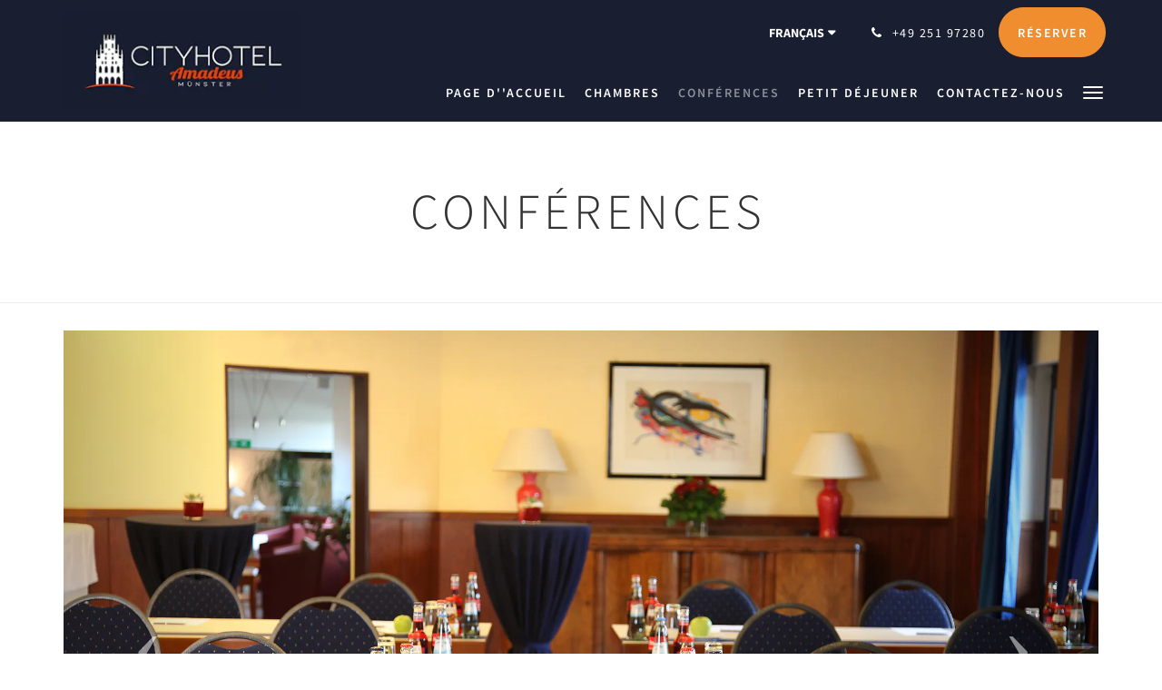

--- FILE ---
content_type: text/html
request_url: https://www.cityhotel-muenster.de/fr/tagungen.html
body_size: 5573
content:
<!doctype html><!--[if lt IE 7 ]><html lang="fr" class="no-js ie6"><![endif]--><!--[if IE 7 ]><html lang="fr" class="no-js ie7"><![endif]--><!--[if IE 8 ]><html lang="fr" class="no-js ie8"><![endif]--><!--[if IE 9 ]><html lang="fr" class="no-js ie9"><![endif]--><!--[if (gt IE 9)|!(IE)]><!--><html lang="fr" class="no-js"><!--<![endif]--><head prefix="og: http://ogp.me/ns#"><meta charset="utf-8"><meta http-equiv="X-UA-Compatible" content="IE=edge"><meta name="viewport" content="width=device-width, initial-scale=1, maximum-scale=5"><link rel="icon" type="image/x-icon" href="//webbox-assets.siteminder.com/assets/images/favicon-home.ico"><title>null | Cityhotel Amadeus Münster</title><link rel="canonical" href="https://www.cityhotel-muenster.de/fr/tagungen.html"><link rel="alternate" hreflang="nl" href="https://www.cityhotel-muenster.de/nl/tagungen.html"><link rel="alternate" hreflang="en" href="https://www.cityhotel-muenster.de/tagungen.html"><link rel="alternate" hreflang="fr" href="https://www.cityhotel-muenster.de/fr/tagungen.html"><link rel="alternate" hreflang="de" href="https://www.cityhotel-muenster.de/de/tagungen.html"><meta name="robots" content="index, follow"><meta name="author" content="Cityhotel Amadeus Münster"><meta name="description" content=""><meta name="keywords" content="günstiges Hotel Münster, billiges Hotel Münster, Familienhotel, Familienzimmer, Vierbettzimmer, Dreibettzimmer, Hotel Zentrum Münster, Parkplatz Hotel"><meta property="og:title" content="null"><meta property="og:type" content="website"><meta name="og:description" content=""><meta name="og:site_name" content="www.cityhotel-muenster.de"><meta property="og:locale:alternate" content="nl"><meta property="og:locale:alternate" content="en"><meta name="og:locale" content="fr"><meta property="og:locale:alternate" content="de"><meta property="og:url" content="https://www.cityhotel-muenster.de/fr/tagungen.html"><meta property="og:image" content="http://webbox.imgix.net/images/wocoyznidadlhavc/5a4284d8-3bcb-4377-a000-c91435bc9fda.jpg"><link rel="stylesheet" href="//webbox-assets.siteminder.com/assets/themes/css/theme1colorPalette1-01b75bbe9cfd543510bdc1d10895b2aa.css"><script defer>window.smcv=window.smcv||{},window.smcv.fireWhenReady=function(n,e){var r,c=0,i=setInterval(function(){try{20===++c&&(console.warn(n+" failed indefinitely. "),clearInterval(i)),r=n.split(".").reduce(function(n,e){return n[e]},window)}catch(e){console.info("retrying..."+c+" "+n)}void 0!==r&&(e(),clearInterval(i))},500)};</script><script>
    window.propertyId= "81e02126-a4e8-4deb-b824-c09a1b077628";
</script><script>(function(w,d,s,l,i){w[l]=w[l]||[];w[l].push({'gtm.start':
            new Date().getTime(),event:'gtm.js'});var f=d.getElementsByTagName(s)[0],
        j=d.createElement(s),dl=l!='dataLayer'?'&l='+l:'';j.async=true;j.src=
        'https://www.googletagmanager.com/gtm.js?id='+i+dl;f.parentNode.insertBefore(j,f);
    })(window,document,'script','dataLayer','GTM-WD6VSBF');</script><link rel="stylesheet" href="https://unpkg.com/leaflet@1.3.1/dist/leaflet.css" integrity="sha512-Rksm5RenBEKSKFjgI3a41vrjkw4EVPlJ3+OiI65vTjIdo9brlAacEuKOiQ5OFh7cOI1bkDwLqdLw3Zg0cRJAAQ==" crossorigin=""><script src="https://unpkg.com/leaflet@1.3.1/dist/leaflet.js" integrity="sha512-/Nsx9X4HebavoBvEBuyp3I7od5tA0UzAxs+j83KgC8PU0kgB4XiK4Lfe4y4cgBtaRJQEIFCW+oC506aPT2L1zw==" crossorigin="" async></script><script type="application/javascript" src="//webbox-assets.siteminder.com/assets/libs/js/canvas-js-bundle-v4.js"></script><script type="application/ld+json">{"@context": "http://schema.org","@type": "Hotel","description": "Bienvenue au Cityhotel Amadeus Münster - Le confortable Cityhotel Amadeus de la famille Düssel est idéalement situé à distance de marche de la vieille ville de Münster, de la gare et de la foire de Münster.","hasMap": "https://maps.googleapis.com/maps/api/staticmap?zoom=15&center=51.94999610,7.63179590&size=1600x1200&sensor=false&markers=color:blue%7c51.94999610,7.63179590","address": {"@type": "PostalAddress","addressLocality": "Münster","addressRegion": "North Rhine-Westphalia","postalCode": "48153","streetAddress": "Friedrich-Ebert-Strasse 55-57","addressCountry": "Germany"},"geo": {"@type": "GeoCoordinates","latitude": 51.94999610,"longitude": 7.63179590},"telephone": "+49 251 97280","url": "https://www.cityhotel-muenster.de","name": "Cityhotel Amadeus Münster","starRating": { "@type": "Rating", "ratingValue" : "3.0" }}</script></head><body class="horizontal_logo theme1 colorPalette1 typography1 buttonStyle3 page-conferences lang-fr"><div class="navbar-container"><nav class="navbar navbar-fixed-top navbar-main"><div class="container"><div class="row"><div class="hidden-xs col-sm-3 logo-container"><a href="/fr/index.html"><div class="logo"><span class="logo-helper"></span><img class="logo-img" src="//webbox.imgix.net/images/wocoyznidadlhavc/4bbbd653-cf59-48f4-acf1-1d9e4ace1f6f.png?auto=format,compress&amp;fit=crop&amp;h=112" alt="Cityhotel Amadeus Münster"></div></a></div><div class="col-xs-12 col-sm-9"><div class="navbar navbar-actions text-right"><button type="button" class="navbar-toggle collapsed" data-toggle="collapse" data-target="#navbar-links"><span class="sr-only">Toggle navigation</span><span class="icon-bar"></span><span class="icon-bar"></span><span class="icon-bar"></span></button><div class="dropdown language-switcher-wrapper"><button type="button" class="btn-language-switcher" id="languageSwitcher-bda68377848c47fcb00dc06c5ba3d85b" data-toggle="dropdown" aria-haspopup="true" aria-controls="languageMenu-bda68377848c47fcb00dc06c5ba3d85b" tabindex="0"><span tabindex="-1"><span aria-labelledby="languageSwitcher-bda68377848c47fcb00dc06c5ba3d85b" aria-label="Français" class="pull-left btn-language-switcher_label"><span class="languageCode">Français</span></span></span></button><select name="ddlLanguages" id="ddlLanguages-bda68377848c47fcb00dc06c5ba3d85b" class="languages-native-dropdown" onchange="switchLanguage(this)"><option value="/nl/tagungen.html">Nederlands</option><option value="/tagungen.html">English</option><option value="/fr/tagungen.html" selected>Français</option><option value="/de/tagungen.html">Deutsch</option></select><ul id="languageMenu-bda68377848c47fcb00dc06c5ba3d85b" class="dropdown-menu language-dropdown-menu" aria-labelledby="languageSwitcher"><li class="language-dropdown-menu__item"><a class="language-dropdown-menu__item-link " hreflang="nl" href="/nl/tagungen.html"><span class="language-label">Nederlands</span></a></li><li class="language-dropdown-menu__item"><a class="language-dropdown-menu__item-link " hreflang="en" href="/tagungen.html"><span class="language-label">English</span></a></li><li class="language-dropdown-menu__item"><a class="language-dropdown-menu__item-link current" hreflang="fr" href="/fr/tagungen.html"><span class="language-label">Français</span></a></li><li class="language-dropdown-menu__item"><a class="language-dropdown-menu__item-link " hreflang="de" href="/de/tagungen.html"><span class="language-label">Deutsch</span></a></li></ul></div><div class="pull-right"><a href="tel:+49 251 97280" class="navbar-text hotel-phone pull-left visible-md visible-lg"><span class="fa fa-phone hotel-phone-icon"></span><span>+49 251 97280</span></a><a class="btn btn-modal pull-left visible-xs visible-sm" href="tel:+49 251 97280"><span class="fa fa-phone hotel-phone-icon"></span></a><div class="modal fade" id="contactModal" tabindex="-1" role="dialog" aria-labelledby="contactModalLabel"><div class="modal-dialog modal-sm" role="document"><div class="modal-content"><div class="modal-header"><button type="button" class="close" data-dismiss="modal" aria-label="Close"><span aria-hidden="true">×</span></button><h2 class="modal-title" id="contactModalLabel">Contactez-nous</h2></div><div class="modal-body"><div class="modal-body_number"><h3 class="modal-body_label">Numéro de téléphone 1</h3><a href="tel:+49 251 97280" class="modal-body_link">+49 251 97280</a></div></div></div></div></div><form class="booking-button-form text-center" target="_blank" action="https://app.thebookingbutton.com/properties/cityhotelamadeusmuensterdb" method="GET" autocomplete="off"><input type="hidden" name="locale" value="fr"><input type="hidden" name="referrer" value="canvas"><button type="submit" class="btn btn-primary navbar-btn navbar-booking-btn " tabindex="0"><span tabindex="-1">Réserver</span></button></form></div></div><div id="navbar-links" class="navbar navbar-links navbar-collapse collapse"><ul class="nav navbar-nav navbar-right"><li role="presentation" class=" "><a role="menuitem" tabindex="0" href="/fr/index.html"><span tabindex="-1">Page d''accueil</span></a></li><li role="presentation" class=" "><a role="menuitem" tabindex="0" href="/fr/rooms.html"><span tabindex="-1">Chambres</span></a></li><li role="presentation" class=" active"><a role="menuitem" tabindex="0" href="/fr/tagungen.html"><span tabindex="-1">Conférences</span></a></li><li role="presentation" class="hidden-sm "><a role="menuitem" tabindex="0" href="/fr/fruhstuck.html"><span tabindex="-1">Petit déjeuner</span></a></li><li role="presentation" class="hidden-sm hidden-md "><a role="menuitem" tabindex="0" href="/fr/contact-us.html"><span tabindex="-1">Contactez-nous</span></a></li><li role="presentation" class="hidden-sm hidden-md hidden-lg "><a role="menuitem" tabindex="0" href="/fr/about-us.html"><span tabindex="-1">À propos de nous</span></a></li><li role="presentation" class="hidden-sm hidden-md hidden-lg "><a role="menuitem" tabindex="0" href="/fr/gallery.html"><span tabindex="-1">Galerie de photos</span></a></li><li role="presentation" class="hidden-sm hidden-md hidden-lg "><a role="menuitem" tabindex="0" href="/fr/attractions.html"><span tabindex="-1">Attractions</span></a></li><li role="presentation" class="hidden-sm hidden-md hidden-lg "><a role="menuitem" tabindex="0" href="/fr/good-to-know.html"><span tabindex="-1">Organisation</span></a></li><li role="presentation" class="hidden-sm hidden-md hidden-lg "><a role="menuitem" tabindex="0" href="/fr/lobby-und-terasse.html"><span tabindex="-1">Lobby et terrasse</span></a></li><li role="presentation" class="hidden-sm hidden-md hidden-lg "><a role="menuitem" tabindex="0" href="/fr/impressum.html"><span tabindex="-1">Mentions légales &amp; protection des données</span></a></li><li role="presentation" class="hidden-sm hidden-md hidden-lg "><a role="menuitem" tabindex="0" href="/fr/anfahrt.html"><span tabindex="-1">Accès</span></a></li><li class="dropdown hidden-xs "><a href="#" class="dropdown-toggle" data-toggle="dropdown" role="button"><div class="bar-top"></div><div class="bar"></div><div class="bar-btm"></div></a><ul class="dropdown-menu"><li role="presentation" class=" hidden-sm hidden-md hidden-lg "><a role="menuitem" tabindex="0" href="/fr/rooms.html"><span tabindex="-1">Chambres</span></a></li><li role="presentation" class=" hidden-sm hidden-md hidden-lg active"><a role="menuitem" tabindex="0" href="/fr/tagungen.html"><span tabindex="-1">Conférences</span></a></li><li role="presentation" class=" hidden-md hidden-lg "><a role="menuitem" tabindex="0" href="/fr/fruhstuck.html"><span tabindex="-1">Petit déjeuner</span></a></li><li role="presentation" class=" hidden-lg "><a role="menuitem" tabindex="0" href="/fr/contact-us.html"><span tabindex="-1">Contactez-nous</span></a></li><li role="presentation" class=" "><a role="menuitem" tabindex="0" href="/fr/about-us.html"><span tabindex="-1">À propos de nous</span></a></li><li role="presentation" class=" "><a role="menuitem" tabindex="0" href="/fr/gallery.html"><span tabindex="-1">Galerie de photos</span></a></li><li role="presentation" class=" "><a role="menuitem" tabindex="0" href="/fr/attractions.html"><span tabindex="-1">Attractions</span></a></li><li role="presentation" class=" "><a role="menuitem" tabindex="0" href="/fr/good-to-know.html"><span tabindex="-1">Organisation</span></a></li><li role="presentation" class=" "><a role="menuitem" tabindex="0" href="/fr/lobby-und-terasse.html"><span tabindex="-1">Lobby et terrasse</span></a></li><li role="presentation" class=" "><a role="menuitem" tabindex="0" href="/fr/impressum.html"><span tabindex="-1">Mentions légales &amp; protection des données</span></a></li><li role="presentation" class=" "><a role="menuitem" tabindex="0" href="/fr/anfahrt.html"><span tabindex="-1">Accès</span></a></li></ul></li></ul></div></div></div></div></nav></div><div class="mobile-branding navbar hidden-sm hidden-md hidden-lg "><a class="" href="/fr/index.html"><div class="logo"><span class="logo-helper"></span><img class="logo-img" src="//webbox.imgix.net/images/wocoyznidadlhavc/4bbbd653-cf59-48f4-acf1-1d9e4ace1f6f.png?auto=format,compress&amp;fit=crop&amp;h=40" alt="Cityhotel Amadeus Münster"></div></a></div><div id="content-wrap"><div id="content"><div class="standard-page custom-page"><div class="container"></div><div class="page-header"><div class="container"><h1>Conférences</h1></div></div><div class="container custom-image"><div class="row"><div class="col-xs-12"><div id="carousel-585156-images1" class="carousel slide" data-ride="carousel" data-interval="false"><div class="carousel-inner" role="listbox"><div class="item active"><img src="//webbox.imgix.net/images/wocoyznidadlhavc/c452943d-4a8c-440f-bbe0-6e721054d45f.jpg?auto=format,compress&amp;fit=crop&amp;crop=entropy" alt="" style="width:100%;"></div><div class="item "><img src="//webbox.imgix.net/images/wocoyznidadlhavc/5a4284d8-3bcb-4377-a000-c91435bc9fda.jpg?auto=format,compress&amp;fit=crop&amp;crop=entropy" alt="" style="width:100%;"></div><div class="item "><img src="//webbox.imgix.net/images/wocoyznidadlhavc/32e27551-68a7-44e6-bf6a-12f3b7b18a68.jpg?auto=format,compress&amp;fit=crop&amp;crop=entropy" alt="" style="width:100%;"></div><div class="item "><img src="//webbox.imgix.net/images/wocoyznidadlhavc/12e860d2-2f9c-4662-b5ef-b64b45f6f5e3.jpg?auto=format,compress&amp;fit=crop&amp;crop=entropy" alt="" style="width:100%;"></div></div><a class="left carousel-control" href="#carousel-585156-images1" role="button" data-slide="prev"><span class="icon-prev" aria-hidden="true"></span><span class="sr-only">Previous</span></a><a class="right carousel-control" href="#carousel-585156-images1" role="button" data-slide="next"><span class="icon-next" aria-hidden="true"></span><span class="sr-only">Next</span></a></div></div></div></div><div class="container custom-text"><div class="row"><div class="col-xs-12"><h1>Salle de réunion Münster</h1><p><br>Vous prévoyez une réunion, un séminaire, une formation ou autre ?</p><p>Notre salle de réunion Münster se trouve directement derrière le lobby et offre un accès à la terrasse.</p><p>Jusqu'à 60 personnes peuvent prendre place dans cette salle de 100 m².</p><p>La restauration de vos invités est assurée par des plateaux fraîchement préparés avec des sandwichs ou les composants sucrés de nos pauses-café. Nous nous ferons un plaisir de vous proposer un forfait personnalisé.</p><p>Pour un déjeuner ou un dîner chaud, nous vous faisons part de nos recommandations pour les restaurants des environs.</p><p>Nous nous tenons à votre disposition pour toute question ou demande éventuelle !</p><p><br>La salle de réunion a une superficie de 100 m². Nos tables mesurent 80 x 180 cm.</p><p>&nbsp;</p><h2>Rangées de chaises</h2><p>Jusqu'à 60 personnes</p><h2><br>Parlementaire / salle de classe</h2><p>Deux personnes par table : jusqu'à 24 personnes<br>Trois personnes par table : jusqu'à 36 personnes</p><h2><br>Forme en U</h2><p>Deux personnes par table : jusqu'à 20 personnes<br>Trois personnes par table : jusqu'à 30 personnes</p><h2><br>Tableau bloc</h2><p>Deux personnes par table : jusqu'à 24 personnes<br>Trois personnes par table : jusqu'à 36 personnes</p></div></div></div></div></div><div id="footer"><div class="footer"><div class="container"><div class="links"><div class="row"><div class="col-xs-12 col-sm-3 col-md-3"><h4 class="section-name">Cityhotel Amadeus Münster</h4><p style="font-size: 14px; padding: 5px 0"><a href="https://maps.google.com/?q=Cityhotel+Amadeus+M%C3%BCnster+Friedrich-Ebert-Strasse 55-57, Münster, North Rhine-Westphalia, 48153, Germany&amp;ll=51.94999610,7.63179590" target="_blank" rel="noopener"> Friedrich-Ebert-Strasse 55-57, Münster, North Rhine-Westphalia, 48153, Germany </a></p></div><div class="col-xs-12 col-sm-3"><h4 class="section-name"></h4><ul class="list-unstyled"><li><a href="/fr/index.html">Page d''accueil</a></li><li><a href="/fr/rooms.html">Chambres</a></li><li><a href="/fr/gallery.html">Galerie de photos</a></li><li><a href="/fr/fruhstuck.html">Petit déjeuner</a></li></ul></div><div class="col-xs-12 col-sm-3"><h4 class="section-name"></h4><ul class="list-unstyled"><li><a href="/fr/attractions.html">Attractions</a></li><li><a href="/fr/contact-us.html">Contactez-nous</a></li><li><a href="/fr/about-us.html">À propos de nous</a></li><li><a href="/fr/impressum.html">Mentions légales &amp; protection des données</a></li></ul></div><div class="col-xs-12 col-sm-3"></div></div></div></div></div><div class="copyright"><div class="container"><div class="row"><div class="col-xs-12 col-md-3 text-center"><p><span class="fa fa-copyright"></span><span class="fa-copyright__year"></span> All rights reserved </p></div><div class="col-xs-12 col-md-6 text-center"><div class="languages"><a id="nl" class="btn-lang" aria-label="Dutch" href="/nl/tagungen.html"><span>Nederlands</span></a><a id="en" class="btn-lang" aria-label="English" href="/tagungen.html"><span>English</span></a><a id="fr" class="btn-lang" aria-label="French" href="/fr/tagungen.html"><span>Français</span></a><a id="de" class="btn-lang" aria-label="German" href="/de/tagungen.html"><span>Deutsch</span></a></div></div><div class="col-xs-12 col-md-3 text-center "><p>Powered by <a target="_blank" href="https://www.siteminder.com/canvas">Canvas</a></p></div></div></div></div></div></div><script defer>function switchLanguage(option) { window.location.href = option.value; }</script><script defer>
    document.addEventListener("DOMContentLoaded", function(event) {
        var $modal = document.getElementById('contactModal');
        if ($modal) {
            document.body.appendChild($modal);
        }
    });
</script><script type="application/javascript" defer>
    (function () {
        var languageBtns = [].slice.call(document.querySelectorAll(".btn-lang"));
        if (!!languageBtns.length) {
            
            var lang = document.getElementById('en');
            var match = window.location.pathname.match("/(.+?)/");
            if (!!match && match.length > 1 && document.getElementById(match[1])) {
                lang = document.getElementById(window.location.pathname.match("/(.+?)/")[1]);
            }
            lang.classList.add("active");
            
            var minSize = getComputedStyle(languageBtns[0])['min-width'];
            var maxSize = Math.max.apply(Math, languageBtns.map(function (btn) {
                return btn.clientWidth;
            }));
            if (maxSize > minSize) {
                languageBtns.style.minWidth = maxSize;
            }
        }
    })();
</script><script type="application/javascript" defer>
    document.querySelector('.fa-copyright__year').textContent = new Date().getFullYear()
</script><script defer>
    window.isPublish = true
</script><script type="application/javascript" defer>

    $(window).scroll(function() {
        var scroll = $(window).scrollTop();

        if (scroll < 20) {
            $("body").removeClass("scrolling");
        }

        if (scroll >= 20) {
            $("body").addClass("scrolling");
        }
    });

</script></body></html>